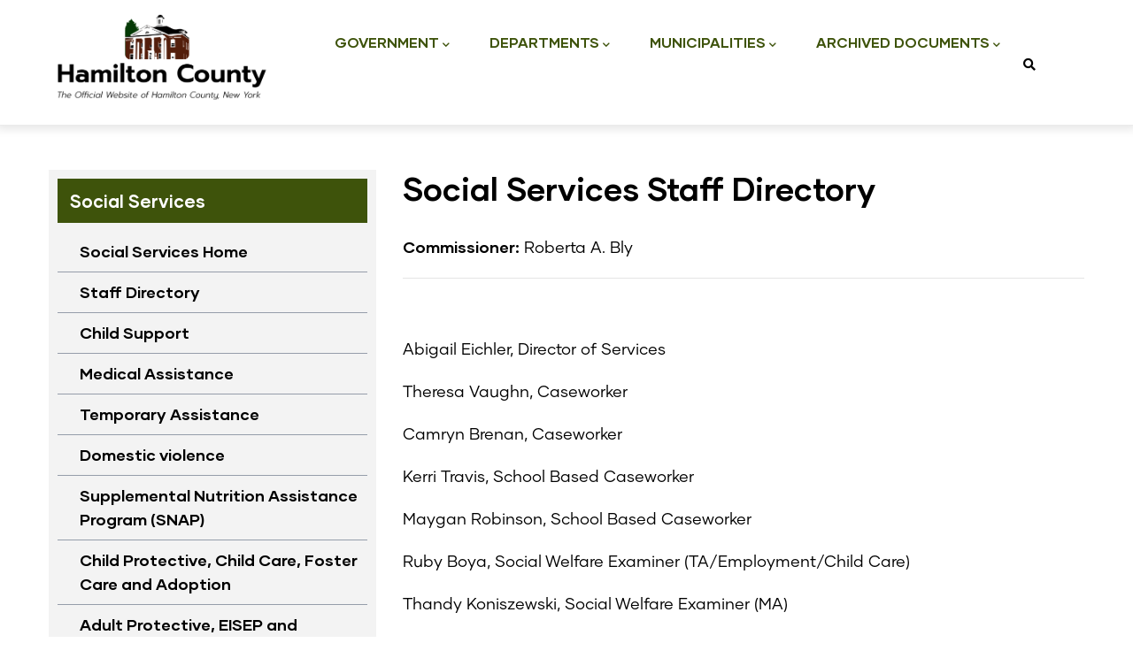

--- FILE ---
content_type: text/html; charset=UTF-8
request_url: https://www.hamiltoncountyny.gov/health-human-services/social-services/staff-directory
body_size: 7742
content:
<!DOCTYPE html>
<html lang="en" dir="ltr" prefix="content: http://purl.org/rss/1.0/modules/content/  dc: http://purl.org/dc/terms/  foaf: http://xmlns.com/foaf/0.1/  og: http://ogp.me/ns#  rdfs: http://www.w3.org/2000/01/rdf-schema#  schema: http://schema.org/  sioc: http://rdfs.org/sioc/ns#  sioct: http://rdfs.org/sioc/types#  skos: http://www.w3.org/2004/02/skos/core#  xsd: http://www.w3.org/2001/XMLSchema# ">
  <head> 
  <!-- Google tag (gtag.js) -->
<script async src="https://www.googletagmanager.com/gtag/js?id=G-L11BVFMWMB"></script>
<script>
  window.dataLayer = window.dataLayer || [];
  function gtag(){dataLayer.push(arguments);}
  gtag('js', new Date());

  gtag('config', 'G-L11BVFMWMB');
</script>
    <meta charset="utf-8" />
<noscript><style>form.antibot * :not(.antibot-message) { display: none !important; }</style>
</noscript><meta name="Generator" content="Drupal 10 (https://www.drupal.org)" />
<meta name="MobileOptimized" content="width" />
<meta name="HandheldFriendly" content="true" />
<meta name="viewport" content="width=device-width, initial-scale=1.0" />
<style>header .site-branding-logo{max-width:250px!important;}header.header-default .header-main-inner .header-inner{padding-left:250px!important;} header.header-default .header-main-inner .branding{width:250px!important;}</style>
<link rel="icon" href="/sites/default/files/favicon.ico" type="image/vnd.microsoft.icon" />
<link rel="canonical" href="https://www.hamiltoncountyny.gov/health-human-services/social-services/staff-directory" />
<link rel="shortlink" href="https://www.hamiltoncountyny.gov/node/85" />

    <title>Social Services Staff Directory | Hamilton County New York</title>
    <link rel="stylesheet" media="all" href="/sites/default/files/css/css_ceVRdeOxqWaDwkJQ0ilagjJmbOnbyz0Snyp6yCagKIU.css?delta=0&amp;language=en&amp;theme=gavias_daudo&amp;include=eJxli0EOgzAMBD9UkichRzaWVTdBrIOU39MLAsRxZ3aUdiPMTJ1b1ttI-FpNLAt1j48-bt4K-YQYblVPt5JK6eYsW36jRIAE0rK1GlL5rOD2t07jqm7oVWEg5JcLQQ69kEl9" />
<link rel="stylesheet" media="all" href="/sites/default/files/css/css_4n0rFifdEYRo4_k9QGlVIOwjQUbeZT6gnJfVGw15sc0.css?delta=1&amp;language=en&amp;theme=gavias_daudo&amp;include=eJxli0EOgzAMBD9UkichRzaWVTdBrIOU39MLAsRxZ3aUdiPMTJ1b1ttI-FpNLAt1j48-bt4K-YQYblVPt5JK6eYsW36jRIAE0rK1GlL5rOD2t07jqm7oVWEg5JcLQQ69kEl9" />
<link rel="stylesheet" media="all" href="//fonts.googleapis.com/css?family=Hind:wght@400;500;600;700&amp;display=swap" />
<link rel="stylesheet" media="all" href="/sites/default/files/css/css_lOg2nVP6-gy-x2pJySR7NBuux3OgNVJ-ufcbC8HAjK8.css?delta=3&amp;language=en&amp;theme=gavias_daudo&amp;include=eJxli0EOgzAMBD9UkichRzaWVTdBrIOU39MLAsRxZ3aUdiPMTJ1b1ttI-FpNLAt1j48-bt4K-YQYblVPt5JK6eYsW36jRIAE0rK1GlL5rOD2t07jqm7oVWEg5JcLQQ69kEl9" />


    <script type="application/json" data-drupal-selector="drupal-settings-json">{"path":{"baseUrl":"\/","pathPrefix":"","currentPath":"node\/85","currentPathIsAdmin":false,"isFront":false,"currentLanguage":"en"},"pluralDelimiter":"\u0003","suppressDeprecationErrors":true,"ajaxTrustedUrl":{"\/search\/node":true},"user":{"uid":0,"permissionsHash":"ef53f63f426f5ac5280855d6044373b802eb2920d16b34b15b949a617a8bd3c5"}}</script>
<script src="/sites/default/files/js/js_If39pOE0XkRoc6nS716zJI8nA8tCxInWTOew8_iWxa4.js?scope=header&amp;delta=0&amp;language=en&amp;theme=gavias_daudo&amp;include=eJxly9EKgCAMRuEXKn2k-GVrDIaG08C3L4go6vYcPsGu8IXQqUSxkmCzt2GaZZLrbRBOXY24xn8KcOfmYa0lN850Kzc9r2E86pW-6gA3kjXD"></script>


    

          <style type="text/css">
        .newsrow {border-bottom: 1px solid black;padding:15px 0 0 0;}.calrow {margin-bottom:15px;}.caldate{font-size:20px;font-weight:bold;}.widget.gsc-block-drupal.title-align-left .block-title {background: #3e530b; padding:10px; color:white;}.qklinks h5 {font-size: 22px; line-height:100%; background: #3e530b; padding:10px!important; color:white;font-family: "gilmer";font-weight: 700;margin-top:30px;margin-bottom:20px;}.newstitle {font-weight:bold;font-size: 20px;}
      </style>
    
          <style class="customize"></style>
    
  </head>

  
  <body class="gavias-pagebuilder layout-no-sidebars wide path-node node--type-department-page">

    <a href="#main-content" class="visually-hidden focusable">
      Skip to main content
    </a>

      

    
      <div class="dialog-off-canvas-main-canvas" data-off-canvas-main-canvas>
    <div class="gva-body-wrapper">
	<div class="body-page gva-body-page">
	   <header id="header" class="header-default">
  
  
      

   <div class="header-main ">
      <div class="container header-content-layout">
         <div class="header-main-inner p-relative">
            <div class="row">
              <div class="col-md-12 col-sm-12 col-xs-12 content-inner">
                <div class="branding">
                                        <div>
    
      <a href="/" title="Home" rel="home" class="site-branding-logo">
        
        <img class="logo-site" src="/sites/default/files/hc-logo.png" alt="Home" />
        
    </a>
    
  </div>

                                  </div>
                
                <div class="header-inner clearfix ">
                  <div class="main-menu">
                    <div class="area-main-menu">
                      <div class="area-inner">
                        <div class="gva-offcanvas-mobile">
                          <div class="close-offcanvas hidden"><i class="fa fa-times"></i></div>
                          <div class="main-menu-inner">
                                                            <div>
    <nav aria-labelledby="block-gavias-daudo-main-menu-menu" id="block-gavias-daudo-main-menu" class="block block-menu navigation menu--main">
          
  
  <h2  class="visually-hidden block-title block-title" id="block-gavias-daudo-main-menu-menu"><span>Main navigation</span></h2>
  
  <div class="block-content">
                 
<div class="gva-navigation">

              <ul  class="clearfix gva_menu gva_menu_main">
      
                              
            <li  class="menu-item menu-item--expanded ">
        <a data-link_id="link-305348776" href="/government">          Government<span class="icaret nav-plus fas fa-chevron-down"></span>        </a>
          
                      <ul class="menu sub-menu">
                              
            <li  class="menu-item">
        <a data-link_id="link-659137209" href="/government/board-supervisors">          Board of Supervisors        </a>
          
              </li>
                          
            <li  class="menu-item">
        <a data-link_id="link-821197470" href="/documents">          Current Government Documents        </a>
          
              </li>
                          
            <li  class="menu-item">
        <a data-link_id="link-1852604422" href="/government/board-elections">          Election Information        </a>
          
              </li>
                          
            <li  class="menu-item">
        <a data-link_id="link-1464978014" href="/economic-development/microenterprise-grant-program-awards">          Microenterprise Grant Award        </a>
          
              </li>
                          
            <li  class="menu-item">
        <a data-link_id="link-857520007" href="/census">          Census 2020        </a>
          
              </li>
                          
            <li  class="menu-item">
        <a data-link_id="link-1574834994" href="/government/committees">          Committees        </a>
          
              </li>
                          
            <li  class="menu-item">
        <a data-link_id="link-309722462" href="/government/county-budget">          County Budget        </a>
          
              </li>
                          
            <li  class="menu-item">
        <a data-link_id="link-668878890" href="/federal-state-representatives">          Federal &amp; State Representatives        </a>
          
              </li>
                          
            <li  class="menu-item">
        <a data-link_id="link-1895765671" href="/local-laws">          Local Laws        </a>
          
              </li>
        </ul>
        </li>
                         
         
                  
            <li  class="menu-item menu-item--expanded  gva-mega-menu megamenu menu-grid menu-columns-3">
        <a data-link_id="link-1603791479" href="/departments">          Departments<span class="icaret nav-plus fas fa-chevron-down"></span>        </a>
          
                      <ul class="menu sub-menu">
                              
            <li  class="menu-item">
        <a data-link_id="link-617466932" href="/aging">          Aging (Office for)        </a>
          
              </li>
                          
            <li  class="menu-item">
        <a data-link_id="link-2040093873" href="/economic-development">          Economic Development        </a>
          
              </li>
                          
            <li  class="menu-item">
        <a data-link_id="link-361797386" href="/public-defender">          Public Defender        </a>
          
              </li>
                          
            <li  class="menu-item">
        <a data-link_id="link-1366034330" href="/elections">          Board of Elections        </a>
          
              </li>
                          
            <li  class="menu-item">
        <a data-link_id="link-1627579845" href="/emergency-management">          Emergency Management        </a>
          
              </li>
                          
            <li  class="menu-item">
        <a data-link_id="link-970439577" href="/health-human-services/public-health-home">          Public Health        </a>
          
              </li>
                          
            <li  class="menu-item">
        <a data-link_id="link-1034411409" href="/ethics">          Board of Ethics        </a>
          
              </li>
                          
            <li  class="menu-item">
        <a data-link_id="link-815877969" href="/fire-advisory-board">          Fire Advisory Board        </a>
          
              </li>
                          
            <li  class="menu-item">
        <a data-link_id="link-216460098" href="/public-works">          Public Works        </a>
          
              </li>
                          
            <li  class="menu-item">
        <a data-link_id="link-1773513182" href="/budget">          Budget        </a>
          
              </li>
                          
            <li  class="menu-item">
        <a data-link_id="link-1443654674" href="/historian">          Historian        </a>
          
              </li>
                          
            <li  class="menu-item">
        <a data-link_id="link-1201419193" href="/real-property">          Real Property        </a>
          
              </li>
                          
            <li  class="menu-item">
        <a data-link_id="link-1781445023" href="/commissioner-jurors">          Commissioner of Jurors        </a>
          
              </li>
                          
            <li  class="menu-item">
        <a data-link_id="link-819612013" href="/housing-assistance">          Housing Assistance        </a>
          
              </li>
                          
            <li  class="menu-item">
        <a data-link_id="link-534336314" href="/sheriff">          Sheriff&#039;s Office        </a>
          
              </li>
                          
            <li  class="menu-item">
        <a data-link_id="link-1259884978" href="/community-services">          Community Services        </a>
          
              </li>
                          
            <li  class="menu-item">
        <a data-link_id="link-624585621" href="/ida">          Industrial Development Agency        </a>
          
              </li>
                          
            <li  class="menu-item">
        <a data-link_id="link-2133141925" href="/health-human-services/social-services">          Social Services Department        </a>
          
              </li>
                          
            <li  class="menu-item">
        <a data-link_id="link-1531082639" href="/cornell-cooperative-extension">          Cornell Cooperative Extension        </a>
          
              </li>
                          
            <li  class="menu-item">
        <a data-link_id="link-1879953324" href="/soil-water-conservation">          Soil &amp; Water Conservation District        </a>
          
              </li>
                          
            <li  class="menu-item">
        <a data-link_id="link-1565383819" href="/coroners">          Coroners        </a>
          
              </li>
                          
            <li  class="menu-item">
        <a data-link_id="link-271392579" href="/health-human-services/mental-health">          Mental Health Services        </a>
          
              </li>
                          
            <li  class="menu-item">
        <a data-link_id="link-1050256216" href="/stop-dwi">          Stop DWI        </a>
          
              </li>
                          
            <li  class="menu-item">
        <a data-link_id="link-204880784" href="/county-attorney">          County Attorney        </a>
          
              </li>
                          
            <li  class="menu-item">
        <a data-link_id="link-1929069018" href="/motor-vehicle">          Motor Vehicle Department        </a>
          
              </li>
                          
            <li  class="menu-item">
        <a data-link_id="link-24426005" href="/tourism">          Tourism        </a>
          
              </li>
                          
            <li  class="menu-item">
        <a data-link_id="link-610118933" href="/clerk">          County Clerk        </a>
          
              </li>
                          
            <li  class="menu-item">
        <a data-link_id="link-140010362" href="/one-work-source">          OneWorkSource        </a>
          
              </li>
                          
            <li  class="menu-item">
        <a data-link_id="link-1467033649" href="/treasurer">          Treasurer        </a>
          
              </li>
                          
            <li  class="menu-item">
        <a data-link_id="link-1784011448" href="/courts">          Court Offices &amp; Chambers        </a>
          
              </li>
                          
            <li  class="menu-item">
        <a data-link_id="link-769670875" href="/personnel">          Personnel        </a>
          
              </li>
                          
            <li  class="menu-item">
        <a data-link_id="link-1816690437" href="/veterans">          Veteran&#039;s Service Agency        </a>
          
              </li>
                          
            <li  class="menu-item">
        <a data-link_id="link-1998576138" href="/da">          District Attorney        </a>
          
              </li>
                          
            <li  class="menu-item">
        <a data-link_id="link-1003539882" href="/probation">          Probation Department        </a>
          
              </li>
                          
            <li  class="menu-item">
        <a data-link_id="link-1256923716" href="/weights-measures">          Weights &amp; Measures        </a>
          
              </li>
        </ul>
        </li>
                          
            <li  class="menu-item menu-item--expanded ">
        <a data-link_id="link-760882933" href="/home">          Municipalities<span class="icaret nav-plus fas fa-chevron-down"></span>        </a>
          
                      <ul class="menu sub-menu">
                              
            <li  class="menu-item">
        <a data-link_id="link-1893230705" href="http://www.townofarietta.com">          Arietta        </a>
          
              </li>
                          
            <li  class="menu-item">
        <a data-link_id="link-946079071" href="http://www.townofbenson.org">          Benson        </a>
          
              </li>
                          
            <li  class="menu-item">
        <a data-link_id="link-1120012396" href="http://www.townofhopeny.org">          Hope        </a>
          
              </li>
                          
            <li  class="menu-item">
        <a data-link_id="link-1621055286" href="http://www.indianlakeadk.com">          Indian Lake        </a>
          
              </li>
                          
            <li  class="menu-item">
        <a data-link_id="link-512818390" href="http://www.inletny.com">          Inlet        </a>
          
              </li>
                          
            <li  class="menu-item">
        <a data-link_id="link-1834891966" href="http://www.lakepleasantny.org">          Lake Pleasant        </a>
          
              </li>
                          
            <li  class="menu-item">
        <a data-link_id="link-974189659" href="http://www.mylonglake.com">          Long Lake        </a>
          
              </li>
                          
            <li  class="menu-item">
        <a data-link_id="link-1517161303" href="http://www.morehousenewyork.com">          Morehouse        </a>
          
              </li>
                          
            <li  class="menu-item">
        <a data-link_id="link-1934553465" href="http://www.villageofspeculator.com">          Village of Speculator        </a>
          
              </li>
                          
            <li  class="menu-item">
        <a data-link_id="link-2023432536" href="https://townwells.digitaltowpath.org:10197/content/">          Wells        </a>
          
              </li>
                          
            <li  class="menu-item">
        <a data-link_id="link-93657656" href="/municipalities/town-assessment-rolls">          Town Assessment Rolls        </a>
          
              </li>
        </ul>
        </li>
                          
            <li  class="menu-item menu-item--expanded">
        <a data-link_id="link-1319894189" href="/node/178">          Archived Documents<span class="icaret nav-plus fas fa-chevron-down"></span>        </a>
          
                      <ul class="menu sub-menu">
                              
            <li  class="menu-item">
        <a data-link_id="link-279651661" href="/government/board-supervisors/agenda-archives">          Board of Supervisors Agenda Archives        </a>
          
              </li>
                          
            <li  class="menu-item">
        <a data-link_id="link-2101323283" href="/government/meeting-minutes-archives">          Board of Supervisors Meeting Minutes Archives        </a>
          
              </li>
                          
            <li  class="menu-item">
        <a data-link_id="link-1251740897" href="/government/committee-minutes-archives">          Committee Minutes Archives        </a>
          
              </li>
        </ul>
        </li>
        </ul>
  

</div>


        </div>  
</nav>

  </div>

                                                      </div>

                                                      <div class="after-offcanvas hidden">
                                <div>
    <div class="search-block-form block block-search container-inline" data-drupal-selector="search-block-form" id="block-gavias-daudo-search-form-narrow" role="search">
  
    
      <form action="/search/node" method="get" id="search-block-form" accept-charset="UTF-8" class="search-form search-block-form">
  <div class="js-form-item form-item js-form-type-search form-item-keys js-form-item-keys form-no-label">
      <label for="edit-keys" class="visually-hidden">Search</label>
        <input title="Enter the terms you wish to search for." data-drupal-selector="edit-keys" type="search" id="edit-keys" name="keys" value="" size="15" maxlength="128" class="form-search" />

        </div>
<div data-drupal-selector="edit-actions" class="form-actions js-form-wrapper form-wrapper" id="edit-actions"><input class="search-form__submit button js-form-submit form-submit" data-drupal-selector="edit-submit" type="submit" id="edit-submit" value="Search" />
</div>

</form>

  </div>
<nav aria-labelledby="block-gavias-daudo-account-menu-menu" id="block-gavias-daudo-account-menu" class="block block-menu navigation menu--account">
          
  
  <h2  class="visually-hidden block-title block-title" id="block-gavias-daudo-account-menu-menu"><span>User account menu</span></h2>
  
  <div class="block-content">
                 
              <ul class="gva_menu">
        
            <li  class="menu-item">
        <a href="/user/login" data-drupal-link-system-path="user/login">Log in</a>
        
      </li>
        </ul>
  


        </div>  
</nav>


<div class="breadcrumb-content-inner">
  <div class="gva-breadcrumb-content">
    <div id="block-gavias-daudo-breadcrumbs" class="text-light block gva-block-breadcrumb block-system block-system-breadcrumb-block no-title">
      <div class="breadcrumb-style gva-parallax-background" style="background-color: #F6F6F6;background-image: url(&#039;/themes/custom/gavias_daudo/images/breadcrumb.jpg&#039;);background-position: center center;background-repeat: no-repeat;">
          <div class="breadcrumb-content-main">
            <h2 class="page-title">Social Services Staff Directory </h2>
                          <div class="">
                <div class="content block-content"><div class="breadcrumb-links">
  <div class="content-inner">
          <nav class="breadcrumb " aria-labelledby="system-breadcrumb">
        <ol>
            
                                  <li>
                              <a href="/">Home</a>
                                            <span class=""> - </span>
                
            </li>
                                  <li>
                              <a href="/health-human-services/social-services">Social Services Department</a>
                                            <span class=""> - </span>
                
            </li>
                                  <li>
                              
                              
            </li>
                                  <li>
                              Social Services Staff Directory
                              
            </li>
                    <li></li>
        </ol>
      </nav>
      </div> 
</div>  </div>
              </div>  
                      </div> 
        <div class="gva-parallax-inner skrollable skrollable-between" data-bottom-top="top: -80%;" data-top-bottom="top: 0%;"></div>    
      </div> 
    </div>  
  </div>  
</div>  

<div id="block-gavias-daudo-powered" class="block block-system block-system-powered-by-block no-title">
  
    
      <div class="content block-content">
      <span>Powered by <a href="https://www.drupal.org">Drupal</a></span>
    </div>
  </div>
<div id="block-gavias-daudo-syndicate" role="complementary" class="block block-node block-node-syndicate-block no-title">
  
    
      <div class="content block-content">
      <a href="/rss.xml" class="feed-icon">
  Subscribe to RSS feed
</a>

    </div>
  </div>

  </div>

                            </div>
                                                  </div>
                        
                        <div id="menu-bar" class="menu-bar menu-bar-mobile d-lg-none d-xl-none">
                          <span class="one"></span>
                          <span class="two"></span>
                          <span class="three"></span>
                        </div>

                                                  <div class="gva-search-region search-region">
                            <span class="icon"><i class="fas fa-search"></i></span>
                            <div class="search-content">  
                                <div>
    <div class="search-block-form block block-search container-inline" data-drupal-selector="search-block-form-2" id="block-gavias-daudo-search-form-wide" role="search">
  
    
      <form action="/search/node" method="get" id="search-block-form--2" accept-charset="UTF-8" class="search-form search-block-form">
  <div class="js-form-item form-item js-form-type-search form-item-keys js-form-item-keys form-no-label">
      <label for="edit-keys--2" class="visually-hidden">Search</label>
        <input title="Enter the terms you wish to search for." data-drupal-selector="edit-keys" type="search" id="edit-keys--2" name="keys" value="" size="15" maxlength="128" class="form-search" />

        </div>
<div data-drupal-selector="edit-actions" class="form-actions js-form-wrapper form-wrapper" id="edit-actions--2"><input class="search-form__submit button js-form-submit form-submit" data-drupal-selector="edit-submit" type="submit" id="edit-submit--2" value="Search" />
</div>

</form>

  </div>

  </div>

                            </div>  
                          </div>
                                                  

                      </div>
                    </div>
                  </div>  
                </div> 
              </div>

            </div>
         </div>
      </div>
   </div>

</header>

		
	   		
		<div role="main" class="main main-page">
		
			<div class="clearfix"></div>
				

							<div class="help gav-help-region">
					<div class="container">
						<div class="content-inner">
							  <div>
    <div data-drupal-messages-fallback class="hidden"></div>

  </div>

						</div>
					</div>
				</div>
						
			<div class="clearfix"></div>
						
			<div class="clearfix"></div>
			
			<div id="content" class="content content-full">
				<div class="container container-bg">
					<div class="content-main-inner">
	<div class="row">
		
					
			 		
														
       

		<div id="page-main-content" class="main-content col-xl-8 col-lg-8 col-md-12 col-sm-12 col-xs-12 order-xl-2 order-lg-2 order-md-1 order-sm-1 order-xs-1 sb-l ">

			<div class="main-content-inner">
				
				
									<div class="content-main">
						  <div>
    <div id="block-pagetitle" class="block block-core block-page-title-block no-title">
  
    
      <div class="content block-content">
      
  <h1 class="page-title">
<span>Social Services Staff Directory</span>
</h1>


    </div>
  </div>
<div id="block-gavias-daudo-content" class="block block-system block-system-main-block no-title">
  
    
      <div class="content block-content">
      

<article data-history-node-id="85" class="node node--type-department-page node--promoted node--view-mode-full clearfix">
  <header>
    
            
      </header>
  <div class="node__content clearfix">
    
            <div class="field field--name-body field--type-text-with-summary field--label-hidden field__item"><p><strong>Commissioner:</strong> Roberta A. Bly</p><hr><p>&nbsp;</p><p>Abigail Eichler, Director of Services</p><p>Theresa Vaughn, Caseworker</p><p>Camryn Brenan, Caseworker&nbsp;</p><p>Kerri Travis, School Based Caseworker</p><p>Maygan Robinson, School Based Caseworker</p><p>Ruby Boya, Social Welfare Examiner (TA/Employment/Child Care)</p><p>Thandy Koniszewski, Social Welfare Examiner (MA)</p><p>Kathryn Fredette, CSE Coordinator (SCU &amp; IT)</p><p>Heidi Russell, Homemaker</p><p>Allison Mahoney, Reception and HEAP</p><p>James Benton, Principal Account Clerk&nbsp;</p><p>&nbsp;</p><p><br>&nbsp;</p></div>
      <div class="gavias-builder--content"></div>
  </div>
</article>

    </div>
  </div>

  </div>

					</div>
				
							</div>

		</div>

		<!-- Sidebar Left -->
								 		
			
			<div class="col-xl-4 col-lg-4 col-md-12 col-sm-12 col-xs-12 order-xl-1 order-lg-1 order-md-2 order-sm-2 order-xs-2 sidebar sidebar-left">
				<div class="sidebar-inner">
					  <div>
    <div id="block-socialservices" class="navblock block block-block-content block-block-content9b4cf15a-d278-4380-a5e5-f0ac0336dc1c">
  
      <h2 class="block-title" ><span>Social Services</span></h2>
    
      <div class="content block-content">
      
            <div class="field field--name-body field--type-text-with-summary field--label-hidden field__item"><ul>
	<li><a href="/health-human-services/social-services">Social Services Home</a></li>
	<li><a href="/health-human-services/social-services/staff-directory">Staff Directory</a></li>
	<li><a href="/health-human-services/social-services/child-support">Child Support</a></li>
	<li><a href="/health-human-services/social-services/medical-assistance">Medical Assistance</a></li>
	<li><a href="/health-human-services/social-services/temporary-assistance">Temporary Assistance</a></li>
	<li><a href="/health-human-services/social-services/domestic-violence">Domestic violence</a></li>
	<li><a href="https://OTDA.ny.gov/programs/SNAP/" title="SNAP website link">Supplemental Nutrition Assistance Program (SNAP)</a></li>
	<li><a href="/health-human-services/social-services/child-protective-child-care-foster-care-and-adoption">Child Protective, Child Care, Foster Care and Adoption</a></li>
	<li><a href="/health-human-services/social-services/adult-protective-eisep-and-personal-care">Adult Protective, EISEP and Personal Care</a></li>
	<li><a href="/health-human-services/social-services/home-energy-assistance-heap">HEAP</a></li>
	<li><a href="/health-human-services/social-services/one-work-source">One Work Source</a></li>
	<li><a href="/health-human-services/social-services/one-work-source/education">One Work Source Education</a></li>
	<li><a href="/health-human-services/social-services/one-work-source/employers">One Work Source Employers</a></li>
	<li><a href="/health-human-services/social-services/one-work-source/trainings">One Work Source Trainings</a></li>
</ul>
</div>
      
    </div>
  </div>

  </div>

				</div>
			</div>
				<!-- End Sidebar Left -->

		<!-- Sidebar Right -->
				<!-- End Sidebar Right -->
		
	</div>
</div>
				</div>
			</div>

			
						
		</div>
	</div>

	
<footer id="footer" class="footer">
  <div class="footer-inner">
    
         
     <div class="footer-center">
        <div class="container">      
           <div class="row">
                              <div class="footer-first col-xl-5 col-lg-5 col-md-12 col-sm-12 col-xs-12 footer-column">
                    <div>
    <div id="block-footersealaddressblock" class="block block-block-content block-block-content1ec2950f-84e1-42ae-8611-e4dbb2373b1d no-title">
  
    
      <div class="content block-content">
      
            <div class="field field--name-body field--type-text-with-summary field--label-hidden field__item"><p><img alt="Hamilton County Seal" data-entity-type data-entity-uuid src="/sites/default/files/hc-seal.png" style="margin-right:15px;" class="align-left"></p>

<p><strong>Contact Hamilton County</strong></p>

<p>COUNTY SEAT<br>
102 County View Drive<br>
P.O. Box 205<br>
Lake Pleasant, NY 12108</p>

<p>Chairman Clay J. Arsenault: (518) 548-6651<br>
<a href="/cdn-cgi/l/email-protection#0a2a69626b6378676b644a626b6763667e656469657f647e736473246d657c" title="Chairman Email Address">Email Chairman&nbsp;Arsenault</a></p>
</div>
      
    </div>
  </div>
<div id="block-socialmedia" class="block block-block-content block-block-contente34e7c99-174d-4513-8624-68d5c9fc64bc no-title">
  
    
      <div class="content block-content">
      
            <div class="field field--name-body field--type-text-with-summary field--label-hidden field__item"><p>© 2023 Hamilton County, NY All Rights Reserved.</p>

<div id="google_translate_element">&nbsp;</div>
<script data-cfasync="false" src="/cdn-cgi/scripts/5c5dd728/cloudflare-static/email-decode.min.js"></script><script type="text/javascript">
function googleTranslateElementInit() {
  new google.translate.TranslateElement({pageLanguage: 'en'}, 'google_translate_element');
}
</script><script type="text/javascript" src="//translate.google.com/translate_a/element.js?cb=googleTranslateElementInit"></script></div>
      
    </div>
  </div>

  </div>

                </div> 
              
                             <div class="footer-second col-xl-3 col-lg-3 col-md-12 col-sm-12 col-xs-12 footer-column">
                    <div>
    <div id="block-footerlinks" class="block block-block-content block-block-content36ecb58a-73a7-4fa8-994f-5414fdc9711a no-title">
  
    
      <div class="content block-content">
      
            <div class="field field--name-body field--type-text-with-summary field--label-hidden field__item"><p><a href="/departments">Departments</a></p>

<p><a href="/government">Government</a></p>

<p><a href="/calendar">Calendar</a></p>

<p><a href="/happening-in-hamilton">Hamilton Happenings</a></p>
</div>
      
    </div>
  </div>

  </div>

                </div> 
              
                              <div class="footer-third col-xl-4 col-lg-4 col-md-12 col-sm-12 col-xs-12 footer-column">
                    <div>
    <div id="block-footermapblock" class="block block-block-content block-block-content27ce1fc0-9cee-476c-b30a-66db35a1d965 no-title">
  
    
      <div class="content block-content">
      
            <div class="field field--name-body field--type-text-with-summary field--label-hidden field__item"><p><img alt="Map graphic of Hamilton County" data-entity-type data-entity-uuid src="/sites/default/files/2023-06/County-Map-rvs.png" class="align-center"></p>

<p>Image courtesy of The Regional Office of Sustainable Tourism</p>
</div>
      
    </div>
  </div>

  </div>

                </div> 
              
                         </div>   
        </div>
    </div>  

    
  </div>   

  
</footer>
</div>


  </div>

    
    <script src="/modules/custom/gavias_pagebuilder/vendor/skrollr.min.js?v=1.x"></script>
<script src="/modules/custom/gavias_pagebuilder/vendor/main.js?v=1.x"></script>

    
        <div id="gva-overlay"></div>
  <script defer src="https://static.cloudflareinsights.com/beacon.min.js/vcd15cbe7772f49c399c6a5babf22c1241717689176015" integrity="sha512-ZpsOmlRQV6y907TI0dKBHq9Md29nnaEIPlkf84rnaERnq6zvWvPUqr2ft8M1aS28oN72PdrCzSjY4U6VaAw1EQ==" data-cf-beacon='{"version":"2024.11.0","token":"d058f13f17bd4e5d913a72312c357b70","r":1,"server_timing":{"name":{"cfCacheStatus":true,"cfEdge":true,"cfExtPri":true,"cfL4":true,"cfOrigin":true,"cfSpeedBrain":true},"location_startswith":null}}' crossorigin="anonymous"></script>
</body>
</html>
